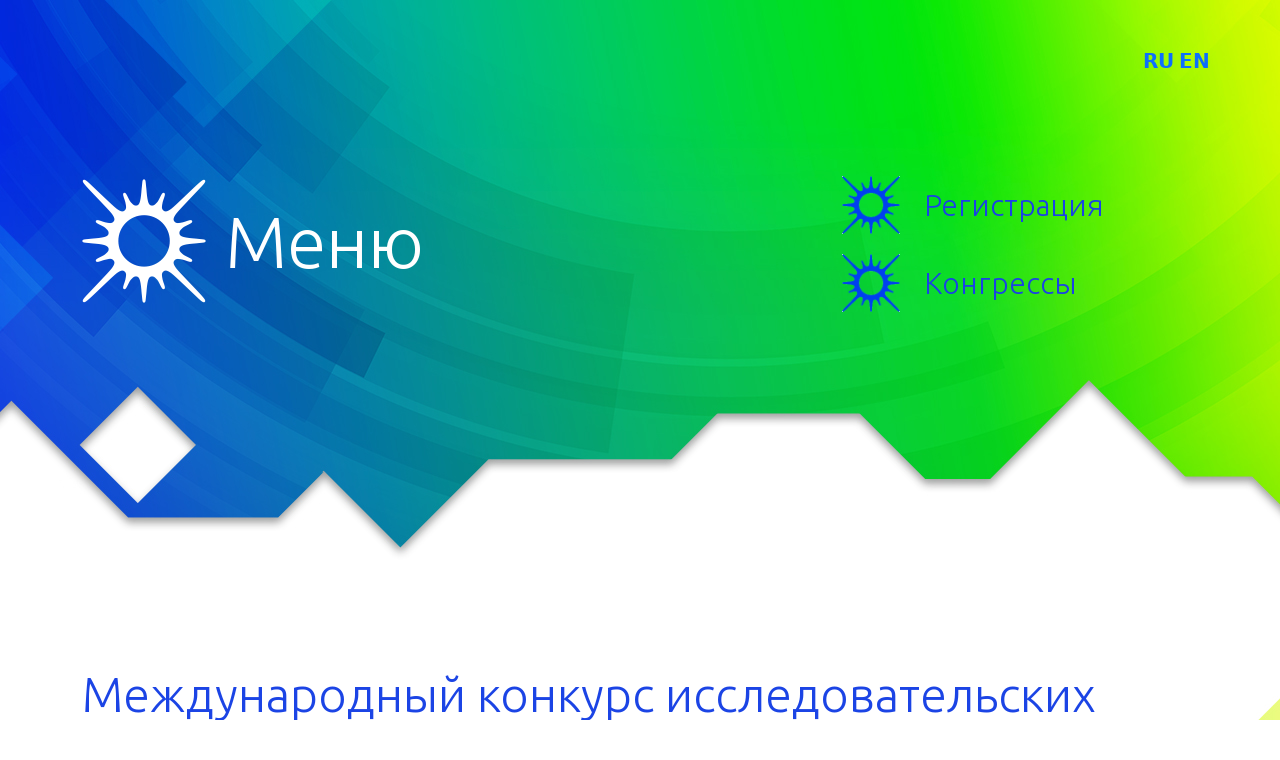

--- FILE ---
content_type: text/html; charset=UTF-8
request_url: https://eurasia-forum.ru/kongressy/kongress-shkol-nikov/mezhdunarodnyj-konkurs-issledovatel-skih-rabot-i-proektov-shkol-nikov-debyut-v-nauke/
body_size: 4025
content:
<!doctype html>
<html lang="en">
<head>
    <meta charset="utf-8">
    <meta name="viewport" content="width=device-width, initial-scale=1">
    <meta name="description" content="">
    <title>Международный конкурс исследовательских работ и проектов школьников «Дебют в науке» - Евразийский экономический форум молодежи</title>
    <meta name="description" content="Международный конкурс исследовательских работ и проектов школьников «Дебют в науке»" />
    <meta name="keywords"  content="Международный конкурс исследовательских работ и проектов школьников «Дебют в науке»" />
    <link href="https://eurasia-forum.ru/public/assets5/css/jquery.bxslider.css" rel="stylesheet">
    <link href="https://eurasia-forum.ru/public/assets5/css/bootstrap.min.css" rel="stylesheet">
    <link href="https://eurasia-forum.ru/public/assets5/css/style.css" rel="stylesheet">
</head>
<body class="     kong konk-kong ">
<main>
    <div class="main">
        <div class="mainmenu">
            <div class="mainmenu-cont">
                <div class="container">
                    <div class="menu-list">
                        <ul>
                                                        <li><a href="/">Главная</a></li>
                            <li><a href="/registraciya/">Регистрация</a></li>
                            <li><a href="/kongressy/">Конгрессы</a></li>
                            <li><a href="/ploshadki/">Площадки ЕЭФМ</a></li>
                            <li><a href="/uchastnikam/">Участникам</a></li>
                            <li><a href="/meropriyatiya/">Мероприятия</a></li>
                            <li><a href="/novosti/">Новости</a></li>
                            <li><a href="/o-forume/">О форуме</a></li>
                            <li><a href="/kontakty/">Контакты</a></li>
                        </ul>
                    </div>
                </div>
            </div>
        </div>
        <div class="mainmenucontainer-holder"></div>
        <div class="mainmenucontainer">
                    <div class="container">
                <div class="row">
                    <div class="col-md-6">
                        <div class="menu-container">
                            <a href="#" class="menu-button">
                                Меню                            </a>
                        </div>
                    </div>
                    <div class="col-md-2">
                    </div>
                    <div class="col-md-4">
					    <div class="langs">
  					        <a href="https://eurasia-forum.ru">RU</a>   
					        <a href="https://en.eurasia-forum.ru">EN</a> 
					    </div>
                        <div class="two-buttons-h">
                            <a href="https://eurasia-forum.ru/registraciya/" >
                                Регистрация
                            </a><br>
                            <a href="/kongressy/">
                                Конгрессы
                            </a>
                        </div>
                    </div>
                </div>
            </div>
                </div>    
<div class="container">
    <div class="content">
        

        <h1>Международный конкурс исследовательских работ и проектов школьников «Дебют в науке»</h1>

        <div class="row">
            <div class="col kong-body kong-sh-body">
                <div class="row">
                    <div class="col-md-auto">
                        <div class="kong-dir float-md-start">
                            <div class="kong-dir-img"><!-- PB: 0 -->
                                <img src="/public/files/TN_05.jpg" alt="" width="200" height="200" />
                            </div>
                        </div>
                        <div class="clearfix"></div>
                        <div class="kong-dir-links"><!-- PB: 4 -->
                            

<a href="/public/files/2026/polojeniy/school/Конгресс школьников.pdf" target="_blank">Положение о конкурсе</a>
<a href="#">Условия участия</a>
<a href="#">Подать заявку</a>
                        </div>
                    </div>
                    <div class="col">
                        <h4 class="plo-boss-head"><!-- PB: 1 -->
                            
Мартьянова Ирина Евгеньевна
                            <span><!-- PB: 2 -->
Руководитель&nbsp;конкурса &laquo;Дебют в науке&raquo;, начальник управления по приему и довузовской подготовке УрГЭУ
</span>
                        </h4><!-- PB: 3 -->
                        
<p>Участвовать в конкурсе могут школьники всех возрастных групп с 9 по 11 класс.</p>
<p>Конкурс проводится с 10.01.2026 г. по 20.04.2026 г.</p>
<p>Заявки участников и конкурсные работы принимаются до&nbsp;<strong>20 марта 2026 года.</strong></p>
<p><strong>Каждый участник должен быть зарегистрирован на официальном портале Форума&nbsp;</strong><a href="http://www.eurasia-forum.ru/">www.eurasia-forum.ru</a><strong>&nbsp;&laquo;Конгресс школьников&raquo;.&nbsp;</strong>При регистрации на портале обязательно&nbsp;<strong>заполняется заявление участника, указывается конкурс, направление конкурса и прикрепляется&nbsp;файл&nbsp;c&nbsp;текстом конкурсной работы.&nbsp;</strong></p>
<p><strong>Направления Конкурса:</strong></p>
<ul>
<li>&laquo;Экономическая шкатулка&raquo; - исследование в сфере национальной экономики, популяризация научных знаний и ее роль в развитии социокультурных связей, как фактора экономического развития стран и регионов.</li>
<li>&laquo;Вкусно. Полезно. Биотехнологично&raquo; &ndash; исследование в области здорового образа жизни человека, направленное на профилактику болезней и укрепление здоровья; разработка и оценка пищевых продуктов, системы разумного поведения человека, обеспечивающее физическое, социальное благополучие и активное долголетие.</li>
<li>&laquo;Социокультурные связи. Интеграция- Развитие-Перспективы&raquo; (на английском языке) - исследование историко-культурных связей, как инструмента углубления взаимопонимания и развития экономического сотрудничества и влияние русской культуры на социально-экономическое развитие стран и регионов.&nbsp;</li>
</ul>
<p>Списки рекомендованных для участия в финальной защите публикуются с 1 по 10 апреля 2026 года на официальном портале форума&nbsp;<a href="http://www.eurasia-forum.ru/">www.eurasia-forum.ru</a>&nbsp;в разделе &laquo;Конгресс школьников&raquo;.</p>
<p>Финальная (открытая) защита проектов состоится&nbsp;<strong>20 апреля 2026 года.</strong></p>
<p>Церемония награждения победителей и номинантов по направлениям Конкурса состоится&nbsp;<strong>20 апреля 2026 года.</strong></p>
<ul>
<li><strong>&nbsp;</strong>Все участники награждаются сертификатами.</li>
<li>Победители и номинанты конкурса определяются в каждом направлении.</li>
<li>Руководители исследовательских проектов награждаются благодарственными письмами.</li>
<li>Участники &ndash; учащиеся 11 классов получают сертификаты лауреатов XV ЕЭФМ.</li>
</ul>
<p>Наградные документы участников учитываются при начислении дополнительных баллов при поступлении в УрГЭУ</p>

                        <div class="clearfix"></div>
                    </div>
                </div>

                <h1>Эксперты</h1>
                <div class="faces faces-exp"><!-- PB: 5 -->
                    
<div class="face-item">
<div class="face-img"></div>
<div class="face-text"><strong></strong></div>
</div>

                </div>
                <h1>Координаторы конкурса</h1>
                <div class="faces faces-exp faces-coord"><!-- PB: 6 -->
                    
<div class="face-item">
<div class="face-img"><img src="/public/files/img/konkurs23/pastushkova.jpg" alt="" width="150" height="150" /></div>
<div class="face-text"><strong>Пастушкова Екатерина Владимировна</strong>начальник отдела по организации профориентационной работы УрГЭУ
<div>+7 (343)283-01-01</div>
<div>+7 (343) 283-12-13</div>
<div>dod@usue.ru</div>
</div>
</div>

                </div>
            </div>
        </div>
    </div>
</div>

</div>
<div class="footer">
    <div class="container">
        <div class="row">
            <div class="col-md-4">
                <img src="https://eurasia-forum.ru/public/assets5/img/footer_logo.png">
                <br><br>
                <p>© 2009–2025 «Евразийский экономический <br>форум молодежи»</p>
            </div>
            <div class="col-md-4">
                <div class="copyr">
                    Международное молодежное движение «Евразийский экономический форум молодежи» (ЕЭФМ) - евразийское по духу, но всемирное по географии инициативное объединение интеллектуальной молодежи разных стран.
                </div>
            </div>
            <div class="col-md-4">
                <div class="faddress">
                    <p>Адрес: 	г. Екатеринбург ул. 8 Марта, 62</p>

                    <p>Телефон: 	+7 (343) 283-10-24</p>

                    <p>Факс: 	+7 (343) 283-11-69</p>

                    <p>E-mail: 	contact@eurasia-forum.ru</p>
                </div>
            </div>
        </div>
        <div class="social">
            <a href="#" class="tg"></a>
            <a href="#" class="yt"></a>
            <a href="#" class="ti"></a>
            <a href="https://vk.com/eurasiaforum" target="_blank" class="vk"></a>
            <a href="#" class="od"></a>
        </div>
    </div>
</div>

</main>
<div id="mobile"></div>
<script src="https://eurasia-forum.ru/public/assets5/js/bootstrap.bundle.min.js"></script>
<script src="https://eurasia-forum.ru/public/assets5/js/app.js?v=696d28f7790be"></script>
<script src="https://ajax.googleapis.com/ajax/libs/jquery/1.12.0/jquery.min.js"></script>
<script src="https://eurasia-forum.ru/public/assets5/js/jquery.bxslider.min.js"></script>
<script src="https://eurasia-forum.ru/public/assets5/js/bxslider.script.js"></script>
<!-- Yandex.Metrika counter -->
<script type="text/javascript" >
   (function(m,e,t,r,i,k,a){m[i]=m[i]||function(){(m[i].a=m[i].a||[]).push(arguments)};
   m[i].l=1*new Date();
   for (var j = 0; j < document.scripts.length; j++) {if (document.scripts[j].src === r) { return; }}
   k=e.createElement(t),a=e.getElementsByTagName(t)[0],k.async=1,k.src=r,a.parentNode.insertBefore(k,a)})
   (window, document, "script", "https://mc.yandex.ru/metrika/tag.js", "ym");

   ym(53431255, "init", {
        clickmap:true,
        trackLinks:true,
        accurateTrackBounce:true,
        webvisor:true
   });
</script>
<noscript><div><img src="https://mc.yandex.ru/watch/53431255" style="position:absolute; left:-9999px;" alt="" /></div></noscript>
<!-- /Yandex.Metrika counter -->
<!-- Top.Mail.Ru counter -->
<script type="text/javascript">
var _tmr = window._tmr || (window._tmr = []);
_tmr.push({id: "3606289", type: "pageView", start: (new Date()).getTime()});
(function (d, w, id) {
  if (d.getElementById(id)) return;
  var ts = d.createElement("script"); ts.type = "text/javascript"; ts.async = true; ts.id = id;
  ts.src = "https://top-fwz1.mail.ru/js/code.js";
  var f = function () {var s = d.getElementsByTagName("script")[0]; s.parentNode.insertBefore(ts, s);};
  if (w.opera == "[object Opera]") { d.addEventListener("DOMContentLoaded", f, false); } else { f(); }
})(document, window, "tmr-code");
</script>
<noscript><div><img src="https://top-fwz1.mail.ru/counter?id=3606289;js=na" style="position:absolute;left:-9999px;" alt="Top.Mail.Ru" /></div></noscript>
<!-- /Top.Mail.Ru counter -->


</body>
</html>

--- FILE ---
content_type: text/css
request_url: https://eurasia-forum.ru/public/assets5/css/style.css
body_size: 4834
content:
@import url('https://fonts.googleapis.com/css2?family=Ubuntu:wght@300;400;700&display=swap');

:root {
  --kong-e-color: #ff9140;
  --kong-u-color: #47baa3;
  --kong-i-color: #736bc4;
  --kong-p-color: #b6344d;
  --kong-s-color: #bab80b;
  --kong-st-color: #3474b6;
  --kong-sh-color: #06c716;
}


/*Стили для таймера */
.timer_container {
   height: 100px;
  *width: 525px;
  padding: 5px 10px 36px 10px; 
margin-top: -10px !important;  
}
.timer_title {
  position: relative;
  color: #e42b2d;
    font: 700 36px Ubuntu;
    max-height: 188px;
    display: inline-block;
}

.timer_item {
margin-right: -421px;
float: right;
    display: inline-block;
	background: url(../img/time2.png) no-repeat;
	padding: 5px 0;
    background-position: bottom 34px right -18px;
    width: 300px;
    height: 100px;
}

.timer_title {
  position: relative;
  color: #e42b2d;
    font: 600 32px Ubuntu;
    max-height: 188px;
    float: right;
    display: inline-block;
    right: 266px;
	text-transform: uppercase;
}






@media (max-width: 768px) {
  .timer_container{
    display: none;
  }

  body.homepage{
  background: url(../img/bg.jpg) no-repeat center top;
}
}


body.homepage{
	background: url(../img/bg.jpg) no-repeat center top;
}

body.kong{
	background: url(../img/kong.jpg) no-repeat center top;
}
body.mer{
	background: url(../img/mer.jpg) no-repeat center top;
}
body{
	background: url(../img/news.jpg) no-repeat center top;
}
body.about{
	background: url(../img/about.jpg) no-repeat center top;
}
body.plo{
	background: url(../img/plo.jpg) no-repeat center top;
}
body.uch{
	background: url(../img/uch.jpg) no-repeat center top;
}
body.reg{
	background: url(../img/regbg.jpg) no-repeat center top;
}
main{
	overflow-x:hidden;
}
.menu-container{
	padding-top:133px;
}
.menu-button{
	width:124px;
	height:124px;
	background: url(../img/menu.png) no-repeat;
	display:flex;
	align-items:center;
	font: 300 72px Ubuntu;
	color:#fff;
	padding-left:143px;
	text-decoration:none;
	transition: all 0.3s;
	position:relative;
	z-index:4;
	    white-space: nowrap;
}
.homepage .menu-button{
	font: 300 36px Ubuntu;
}
.menu-button:hover{
	color:#fff;
	opacity:0.9;
}
.menu-button.blue{
	background: url(../img/logo_hover.png) no-repeat;
}
.js-show{
	display:block !important;
}
.js-hide{
	display:none !important;
}
.mainmenu{
	position:absolute;
	background:url(../img/menu_bg.png) no-repeat right top;
	width: 70vw;
	height:1098px;
	top:0;
	left:-300px;
	z-index: -9999;
	overflow:hidden;
	opacity:0;
	transition: 0.5s;

}
.mainmenu-cont{
	width:100vw;
}
.mainmenu.visible{
	z-index:3;
	opacity:0.85;
	left:0;
}
.menu-list ul{
    padding: 0;
    margin-left: 44px;
    list-style: none;
}
.menu-list{
	margin-top:280px;
}
.menu-list ul li{
    background: url(../img/menu1.png) no-repeat 0 -31px;
	padding-left:65px;
}
.menu-list ul li a:after{
    content:" ";
	width:11px;
	height:12px;
	background: url(../img/menu2.png);
	position:absolute;
    right: -23px;
    top: 15px;
}
.menu-list ul li:hover{
    background-position: 0 8px;
}
.menu-list ul li a{
    font: 300 30px Ubuntu;
	color:#6e6e6e;
	text-decoration:none;
	position:relative;
}
.menu-list ul li:hover a{
    color:#1b44e5;
}
.menu-list ul li:hover a:after{
    background: url(../img/menu2a.png);
}
.content p, .content li{
	color:#6e6e6e;
	font: 300 14px Ubuntu;
}
.content b, .content strong{
	font-weight: 600;
}
#myCarousel .carousel-item img{
	position: absolute;
    left: 50%;
    top: -45px;
	margin-left:-960px;
}
#myCarousel .carousel-item:nth-child(2) img{
	top: -63px;
}
#myCarousel .carousel-item {
    height: 974px;
    overflow: hidden;
}
#myCarousel .carousel-indicators {
    bottom: 162px;
}

.carousel-item {
  transition: transform 1.6s ease-in-out;
}

.carousel-fade .active.carousel-item-start,
.carousel-fade .active.carousel-item-end {
  transition: opacity  1.6s;
}
.mainmenucontainer{
	background: url(../img/topmenupage.png) no-repeat center -994px;
	height: auto;
	transition: 0.3s;
	margin-top: -240px;
}
.mainmenucontainer.scroll-menu {
	background: url(../img/topmenupage.png) no-repeat center 94px;
	height: 338px;
	position: fixed;
	top: -95px;
	width: 100%;
	z-index:4;
}
.mainmenucontainer.scroll-menu.no-bg{
	background: url(../img/topmenupage.png) no-repeat center -994px;
	height: auto;
}
.mainmenu.scroll-menu {
	position: fixed;
	top: -95px;
	left: 0;
	z-index: -1;
}
.mainmenu.scroll-menu.visible{
	z-index:3;
}
.mainmenucontainer-holder{
	height:286px;
}
.homepage .mainmenucontainer-holder{
	height:257px;
}


.home-news-item *{
	text-decoration: none;
}
.home-news-item{
	background: url(../img/homenews.png) no-repeat;
	width:701px;
	height:304px;
	position:relative;
	text-decoration: none;
}
.home-news-header{
	color:#1b44e5;
	font: 300 48px Ubuntu;
}
.home-news-header a{
	color:#1b44e5;
	font: 300 48px Ubuntu;
	text-decoration: none;
}
.home-news-item {
	margin-top:5px;
}
.home-news-item-date {
    color: #47baa3;
    font: 300 24px Ubuntu;
    top: 90px;
    position: absolute;
    left: 370px;
}
.home-news-item-head {
    color: #1b44e5;
    font: 700 20px Ubuntu;
    padding-top: 140px;
    padding-left: 280px;
    padding-right: 130px;
	max-height: 188px;
	overflow: hidden;
}
.home-news-item-text {
    color: #6e6e6e;
    font: 300 14px Ubuntu;
    padding-left: 300px;
    padding-right: 90px;
    padding-top: 9px;
    height: 58px;
    overflow: hidden;
}
.home-news-item-img {
    width: 192px;
    height: 192px;
    border-radius: 50%;
    position: absolute;
    top: 55px;
    left: 60px;
    background-repeat: no-repeat;
    background-size: cover;
    background-position: center center;
}
.home-news-line{
	background: url(../img/newsline.jpg) no-repeat;
	height:2px;
	margin-top:8px;
}
.home-news .container .row .col{
	display:flex;
}
.home-news .container .row:nth-child(2) .col{
	justify-content: center;
}
.home-news .container .row:nth-child(3) .col{
	justify-content: right;
}
.pl-item-text{
	text-align:center;
	font:14px Ubuntu;
	color:#6e6e6e;
	margin-top:25px;
}
.pl-item-img{
	display:flex;
	justify-content: center;
}
.pl-item{
	margin-top:35px;
	display:block;
	text-decoration:none;
}
.ploshadki{
	margin-top:30px;
}
.partners{
	margin-top:100px;
}
.footer{
	height:734px;
	background: url(../img/footer.jpg) no-repeat center top;
	position:relative;
	margin-top:-200px;
	
	padding-top:480px;
	box-sizing:border-box;
}
.copyr{
	font:14px Ubuntu;
	color:#fff;
	padding-top: 20px;
}
.faddress{
	padding-top: 20px;
}
.footer p{
	font:14px Ubuntu;
	color:#fff;
	margin-bottom:13px;
}
.footer .container{
	position:relative
}
.footer .social {
    z-index: 6;
    position: absolute;
    right: 207px;
    top: -115px;
    display: flex;
    column-gap: 22px;
}
.social a{
	background:url(../img/social.jpg);
	height:52px;
	width: 52px;
}
.social a.yt {
    background-position: -73px 0;
    width: 68px;
}
.social a.ti{background-position:-167px 0;}
.social a.vk{background-position:-241px 0;}
.social a.od{background-position:-314px 0;}
.main{
	position:relative;
	z-index:2;
}
img.float-end {
    margin-left: 3em;
}
.content{
	margin-top:335px;
}
.two-buttons{
    top: 500px;
    z-index: 2;
    position: relative;
    margin-bottom: -153px;
    display: flex;
    justify-content: space-between;
	z-index: 99;
}
.two-buttons-h a{
	background: url(../img/logo_hover.png) no-repeat;
	background-size:58px;
	color:#1a43e5;
	padding-left:82px;
	height:58px;
	font:300 30px/58px Ubuntu;
	display:inline-block;
	margin-bottom:20px;
	text-decoration:none;
}
.two-buttons-h{
	margin-top:130px;
}
.kong-accordion .accordion-button {
    font: 300 44px/72px Ubuntu;
    color: #fff;
    position: relative;
    background: #736bc4;
    padding: 0 36px;
    border: none;
    border-radius: 0;
	text-decoration: none;
}
.kong-accordion .accordion-button.kong-u{
    background: #4ea573;
}
.kong-accordion .accordion-button.kong-e{
    background: var(--kong-e-color);
}
.kong-accordion .accordion-button.kong-p{
    background: #b6344d;
}
.kong-accordion .accordion-button.kong-st{
    background: #3474b6;
}
.kong-accordion .accordion-button.kong-s{
    background: #bab80b;
}
.kong-accordion .accordion-button.kong-sh{
    background: #06c716;
}
.kong-accordion .accordion-button:before {
    content: "\A";
    border-style: solid;
    border-width: 0px 110px 84px 0;
    border-color: transparent #ffffff transparent transparent;
    position: absolute;
    right: -1px;
}
.kong-accordion .accordion-item {
    border-radius: 0;
    border: 0;
	margin-bottom:33px;
}
.kong-accordion .accordion-button::after {
    display:none;
}
.accordion-header{
	text-decoration: none;
}
.kong-accordion .accordion-header .accordion-button {
	border-radius: 0 !important;
}
.kong-accordion .accordion-button:focus {
    box-shadow: none;
    border: 0;
}
.kong-e-body h4,.kong-e-body h4 span{
	color: var(--kong-e-color);
}
.kong-u-body h4,.kong-u-body h4 span{
	color: var(--kong-u-color);
}
.kong-s-body h4,.kong-s-body h4 span{
	color: var(--kong-s-color);
}
.kong-sh-body h4,.kong-sh-body h4 span{
	color: var(--kong-sh-color);
}
.kong-st-body h4,.kong-st-body h4 span{
	color: var(--kong-st-color);
}
.kong-i-body h4,.kong-i-body h4 span{
	color: var(--kong-i-color);
}
.kong-p-body h4,.kong-p-body h4 span{
	color: var(--kong-p-color);
}
.kong-body h4{
	font: 700 30px/37px Ubuntu;
	margin-bottom:20px;
}
.kong-body h4 span{
	font: 300 14px Ubuntu;
	display:block;
}
.kong-dir{
	background:url(../img/kong_koord.jpg) no-repeat;
	width:427px;
	height:438px;
	display: flex;
    justify-content: center;
    align-items: center;
}
.kong-dir-img {
    border-radius: 50%;
    width: 281px;
    height: 280px;
    overflow: hidden;
    border: 19px solid var(--kong-e-color);
}
.kong-u-body .kong-dir-img {
    border: 19px solid var(--kong-u-color);
}
.kong-s-body .kong-dir-img {
    border: 19px solid var(--kong-s-color);
}
.kong-i-body .kong-dir-img {
    border: 19px solid var(--kong-i-color);
}
.kong-e-body .kong-dir-img {
    border: 19px solid var(--kong-e-color);
}
.kong-p-body .kong-dir-img {
    border: 19px solid var(--kong-p-color);
}
.kong-sh-body .kong-dir-img {
    border: 19px solid var(--kong-sh-color);
}
.kong-st-body .kong-dir-img {
    border: 19px solid var(--kong-st-color);
}
.kong-dir-img img{
	width:100%;
	height:auto;
}
.kong-body p,.kong-body li{
	font: 14px Ubuntu;
	color:#6e6e6e;
}
.content h1{
	font: 300 48px Ubuntu;
	color:#1b44e5;
	position:relative;
	margin-bottom:30px;
	margin-top:30px;
}
.content h1:after {
    content: " ";
    background: url(../img/newsline.jpg) no-repeat right 0;
    height: 1px;
    position: absolute;
    right: 50%;
    width: 2000px;
    bottom: -10px;
	z-index: 1;
}
.konk-text{
	font: 700 20px Ubuntu;
	color:#6e6e6e;
	border: 1px solid #6e6e6e;
	border-left:none;
	border-right:none;
	padding: 8px 37px 7px 38px;
	position:relative;
	height:90px;
	box-sizing:border-box;
	
}
.konk-text a{
	font: 700 20px Ubuntu;
	color:#6e6e6e;
	text-decoration:none;
	display: block;
	overflow: hidden;
	max-height: 70px;
}
.konk-text:after {
    content: "\A";
    border-style: solid;
    border-width: 0px 61px 68px 0;
    border-color: transparent #ffffff transparent transparent;
    position: absolute;
    right: -7px;
    top: -1px;
}
.konk-text:before {
    content: "\A";
    border-style: solid;
    border-width: 0px 58px 64px 0;
    border-color: transparent var(--kong-e-color) transparent transparent;
    position: absolute;
    right: -2px;
    top: -1px;
}
.kong-u-body .konk-text:before {
    border-color: transparent var(--kong-u-color) transparent transparent;
}
.kong-s-body .konk-text:before {
    border-color: transparent var(--kong-s-color) transparent transparent;
}
.kong-sh-body .konk-text:before {
    border-color: transparent var(--kong-sh-color) transparent transparent;
}
.kong-st-body .konk-text:before {
    border-color: transparent var(--kong-st-color) transparent transparent;
}
.kong-p-body .konk-text:before {
    border-color: transparent var(--kong-p-color) transparent transparent;
}
.kong-i-body .konk-text:before {
    border-color: transparent var(--kong-i-color) transparent transparent;
}
.kong-e-body .konk-text{
	border-color: var(--kong-e-color);
}
.kong-u-body .konk-text{
	border-color: var(--kong-u-color);
}
.kong-i-body .konk-text{
	border-color: var(--kong-i-color);
}
.kong-p-body .konk-text{
	border-color: var(--kong-p-color);
}
.kong-s-body .konk-text{
	border-color: var(--kong-s-color);
}
.kong-st-body .konk-text{
	border-color: var(--kong-st-color);
}
.kong-sh-body .konk-text{
	border-color: var(--kong-sh-color);
}
.kong-st-body .konk-text{
	border-color: var(--kong-st-color);
}
.konk-date{
	font: 300 24px Ubuntu;
	padding: 10px 0 5px 0;
}
.kong-e-body .konk-date{
	color: var(--kong-e-color);
}
.kong-u-body .konk-date{
	color: var(--kong-u-color);
}
.kong-i-body .konk-date{
	color: var(--kong-i-color);
}
.kong-p-body .konk-date{
	color: var(--kong-p-color);
}
.kong-s-body .konk-date{
	color: var(--kong-s-color);
}
.kong-st-body .konk-date{
	color: var(--kong-st-color);
}
.kong-sh-body .konk-date{
	color: var(--kong-sh-color);
}
.kong-koord{
	display:flex;
	column-gap:50px;
}
.kong-koord-item{
	display:flex;
	column-gap:30px;
	align-items:center;
}
.content strong{
	font-weight:700;
}
.kong-koord-text{
	font: 300 14px/20px Ubuntu;
	color:#6e6e6e;
}
.kong-koord-img{
	width:200px;
	height:200px;
	border-radius:50%;
	overflow:hidden;
	border: 5px solid #ccc;
}
.kong-e-body .kong-koord-img{
	border-color:var(--kong-e-color);
}
.kong-u-body .kong-koord-img{
	border-color:var(--kong-u-color);
}
.kong-i-body .kong-koord-img{
	border-color:var(--kong-i-color);
}
.kong-p-body .kong-koord-img{
	border-color:var(--kong-p-color);
}
.kong-s-body .kong-koord-img{
	border-color:var(--kong-s-color);
}
.kong-sh-body .kong-koord-img{
	border-color:var(--kong-sh-color);
}
.kong-st-body .kong-koord-img{
	border-color:var(--kong-st-color);
}
.kong-koord-img img{
	width:100%;
	height:auto;
}
.kong-konk-list2 .konk-item{
	margin-bottom:20px;
}
.mer-h1-date{
	font: 300 24px Ubuntu;
	color:#4abba4;
	margin-bottom:30px;
}
.news-item1-head{
	font: 600 30px Ubuntu;
	color:#1b44e5;
	margin: 17px 0 18px;
}
.news-item1-date{
	font: 300 24px Ubuntu;
	color:#fff;
}
.news-item1 * {
	text-decoration: none;
}
.news-item1{
	background: url(../img/newsitem3.jpg) repeat-x 0 33px;
	margin-bottom:40px;
	display:block;
	text-decoration: none;
}
.news-item1a{
	background: url(../img/newsitem2.png) no-repeat;
}
.news-item1d{
	background-repeat: no-repeat;
	background-size: auto 100%;
}
.news-item1b {
    background: url(../img/newsitem4.jpg) no-repeat right 33px;
    height: 261px;
    padding-right: 212px;
    padding-left: 410px;
    padding-top: 4px;
    box-sizing: border-box;
}
.faces{
	display:flex;
	gap:30px;
	justify-content: center;
}
.face-img{
	margin:0 auto;
	text-align:center;
}
.face-text{
	text-align:center;
}
.face-text b, .face-text strong{
	display:block;
}
.face-item{
	max-width:20%;
	margin-bottom:30px;
}
.faces-exp .face-item {
	flex-basis: min-content;
	min-width: calc(20% - 30px);
}
.faces-exp  {
	flex-wrap: wrap;
}
.plo-accordion .accordion-button{
	padding-left:0;
}
.plo-accordion .accordion-button img{
	height:74px;
	margin-right:36px;
}
.h1-with-logo-div img {
	width: auto;
	height: auto;
	max-height: 190px;
	max-width: 100%;
	vertical-align: middle;
}
.helper-va {
	display: inline-block;
	height: 100%;
	vertical-align: middle;
}
.faces-exp .face-img{
	width:190px;
	height:190px;
	border-radius: 50%;
	border:4px solid var(--kong-u-color);
	overflow: hidden;
	margin-bottom:10px;
}

.faces-exp .face-img img{
	max-width:190px;
	max-height:190px;
	margin-top:0px;
	height:auto;
	width:auto;
	min-width: 190px;
	min-height: 190px;
}
.faces-coord{
	justify-content: left !important;
}
.faces-coord .face-item {
	flex-basis: min-content;
	min-width: calc(50% - 30px);
	display: flex;
	max-width: 50%;
	align-items: center;
}
.faces-coord .face-img {
	flex-grow: 0;
	min-width: 190px;
}
.faces-coord .face-text {
	text-align: left;
	flex-grow: 1;
	padding-left: 30px;
}
.kong-dir-links{
	text-align:center;
	    width: 420px;
}
.kong-dir-links a {
	display: block;
	color: var(--kong-u-color);
	font: 500 20px Ubuntu;
	text-decoration: none;
	margin-top: 13px;
}
.kong-u-body .kong-dir-links a{
	color: var(--kong-u-color)
}
.kong-i-body .kong-dir-links a{
	color: var(--kong-i-color)
}
.kong-s-body .kong-dir-links a{
	color: var(--kong-s-color)
}
.kong-st-body .kong-dir-links a{
	color: var(--kong-st-color)
}
.kong-sh-body .kong-dir-links a{
	color: var(--kong-sh-color)
}
.kong-e-body .kong-dir-links a{
	color: var(--kong-e-color)
}
.kong-p-body .kong-dir-links a{
	color: var(--kong-p-color)
}

.kong-u-body .face-img{
	border-color: var(--kong-u-color)
}
.kong-i-body .face-img{
	border-color: var(--kong-i-color)
}
.kong-s-body .face-img{
	border-color: var(--kong-s-color)
}
.kong-st-body .face-img{
	border-color: var(--kong-st-color)
}
.kong-sh-body .face-img{
	border-color: var(--kong-sh-color)
}
.kong-e-body .face-img{
	border-color: var(--kong-e-color)
}
.kong-p-body .face-img{
	border-color: var(--kong-p-color)
}

.kong-dir-links a:hover {
	text-decoration: underline;
}
h1.with-logo{
	padding-left: 170px;
}
.h1-with-logo-div{
	width:150px;
	height:190px;
	position:absolute;
	left:0;
	top:-20px;
	overflow: hidden;
	z-index:2;
}
.plo-boss-head{
	padding-top: 50px;
}
.content table td{
	border: 1px solid #b6b6b6;
}
.input-label{
	font: 300 20px/51px Ubuntu;
	color:#1b44e5;
}
.input-item{
	background: url(../img/inputbg.jpg) repeat-x;
	margin-bottom:30px;
}
.input-item2{
	background: url(../img/input.jpg) no-repeat right top;
	width:100%;
	height:51px;
}
.input-input input {
    border: none;
    font: 300 20px/30px Ubuntu;
    color: #1b44e5;
    outline: none;
    margin-top: 9px;
    border-left: 2px solid #1b44e5;
    padding-left: 20px;
}
.styled-checkbox{
	font: 300 14px/18px Ubuntu;
    color: #a3a3a3;
}
.reg-btn{
	font: 300 20px/49px Ubuntu;
    color: #fff !important;
	background: #1b44e5 url(../img/regbtn.jpg) no-repeat top right;
	height:49px;
	display:block;
	text-decoration:none;
	padding-left:20px;
	margin-top:30px;
}
.styled-checkbox input{
	position:relative;
	top:1px;
	margin-right:10px;
}
.accordion-item--plo-id-2057, .accordion-item--plo-id-2059, .accordion-item--plo-id-2210, .accordion-item--plo-id-2211{
*display: none;
}

@media only screen and (max-width:1024px) {
	.menu-button {
    width: 100px;
    height: 100px;
    background: url(../img/menu_mobi.png) no-repeat;
    padding-left: 100px;
	}
	.container{
		max-width: 1010px;
	}
	body {
		background-size: contain !important;
	}
	.menu-container {
    padding-top: 42px;
	}
	#myCarousel .carousel-item img {
    top: -34px;
	}
	.langs {		
		right: 0;
		position: absolute;
		}
	}

@media only screen and (max-width:500px) {
	#myCarousel, #mobile, .two-buttons, .menu-list ul li a:after, .two-buttons-h{
		display:none;
	}
 	.timer_container{
    	display: none;
	 }
	.content {
		margin-top: 180px;
	}
	main {
		overflow: hidden;
	}
	.menu-container {
		padding-top: 87px;
	}
	body.homepage{
	background: url(../img/bg_mobi.jpg) no-repeat center top !important;
	background-size: contain !important;
}
	body {
		background-size: contain !important;
	}
	.menu-button {
		width: 64px;
		height: 64px;
		font: 300 26px Ubuntu !important;
		padding-left: 73px;
		background-size: 85%;
	}
	.home-news{
		margin-top:100px;
	}
	.home-news-header{
		text-shadow: 0 0 8px white;
		font: 300 33px Ubuntu;
	}
	.mainmenucontainer.scroll-menu {
		background-position: center -45px;
		height: 191px;
		top: -70px;
	}
	.homepage .mainmenucontainer-holder {
		height: 152px;
	}
	.mainmenucontainer-holder {
		height: 150px;
	}
	.news-item1a{
		background: none;
	}
	.news-item1d {
		background-size: cover;
	}
	.news-item1a {
		background: none;
	}
	.news-item1-head {
		font: 600 23px Ubuntu;
		color: #000000;
		margin: 17px 0 18px;
	}
	.news-item1-text{
		display:none;
	}
	.news-item1b {
		background: #7daded80;
		height: auto;
		padding-right: 10px;
		padding-left: 10px;
		padding-top: 80px;
		box-sizing: border-box;
		padding-bottom: 20px;
	}
	.home-news-item {
		background: none;
		width: 100%;
		height: auto;
		position: relative;
		text-decoration: none;
	}
	.home-news-item-img {
		width: 100%;
		height: 192px;
		border-radius: 0;
		position: absolute;
		top: 55px;
		left: 0;
	}
	.home-news-item-date {
		top: 20px;
		left: 0;
		position: relative;
	}
	.home-news-item-head {
		color: #1b44e5;
		font: 700 20px Ubuntu;
		padding-top: 230px;
		padding-left: 0;
		padding-right: 0;
		max-height: none;
		overflow: visible;
		text-align: center;
	}
	.home-news-item-text {
		color: #6e6e6e;
		font: 300 14px Ubuntu;
		padding-left: 0;
		padding-right: 0;
		padding-top: 9px;
		height: auto;
		overflow: visible;
		text-align: center;
	}
	.footer .social {
		right: auto;
	}
	.mainmenu {
		background: #fff;
		width: 100vw;
		height: 900px;
		top: 0;
	}
	.menu-list ul {
		margin-left: 24px;
	}
	.menu-list ul li {
		padding-left: 45px;
	}
	.menu-list ul li a {
		font: 300 21px/35px Ubuntu;
	}
	.menu-list {
		margin-top: 180px;
	}
	.menu-button.blue {
		background-size: contain;
		color: #1a53f1;
	}
	.content h1 {
		font: 300 28px Ubuntu;
	}
	.faces {
		justify-content: center;
		flex-direction: column;
		align-items: center;
	}
	.face-item {
		max-width: 100%;
	}
	.content img{
		max-width: 100%;
	}
	.content p img{
		height: auto;
	}
	.kong-accordion .accordion-button:before, .konk-text:before, .konk-text:after, .h1-with-logo-div{
		display: none;
	}
	.kong-accordion .accordion-button {
		font: 300 21px/25px Ubuntu;
		padding: 10px 42px;
	}
	.konk-text {
		border-left: 1px solid;
		border-right: 1px solid;
		height: auto;
	}
	.plo-accordion .accordion-button img {
		height: 25px;
		margin-right: 26px;
	}
	h1.with-logo {
		padding-left: 0;
	}
	.kong-dir {
		width: 260px;
		height: 260px;
		background-size: 100%;
		margin: 0 auto;
	}
	.kong-dir-img {
		width: 180px;
		height: 180px;
	}
	.kong-dir-img {
		border-width: 9px !important;
	}
	.kong-koord {
		flex-direction: column;
	}
	.kong-koord-img {
		width: auto;
		height: auto;
		min-width: 40%;
		max-width: 40%;
		margin-bottom: 12px;
	}
	.kong-body h4 {
		font: 700 20px/27px Ubuntu;
	}
	.konk-text a {
		max-height: none;
	}
	.faces-coord .face-item {
		min-width: auto;
		display: block;
		margin: 0 auto;
		max-width: 100%
	}
	.faces-coord .face-img {
		min-width: auto;
	}
	.faces-exp .face-img img {
		max-width: 100%;
		max-height: 100%;
		margin-top: 0px;
		height: auto;
		width: auto;
	}
	.faces.faces-coord {
		align-items: start;
	}
	.faces-coord .face-text {
		text-align: center;
		padding-left: 0;
	}
	.plo-boss-head {
		padding-top: 10px;
	}
	.langs a {
    font-size: 14px !important;
}

}

.langs{
	float: right;
	margin-top: 0px;
    margin-right: -12px;
}
.langs a{
	text-decoration: none;
    font-size: 20px;
    font-weight: 600;
}
@media only screen and (max-width:400px) {
	.content {
		margin-top: 130px;
	}
}

--- FILE ---
content_type: application/javascript; charset=utf-8
request_url: https://eurasia-forum.ru/public/assets5/js/app.js?v=696d28f7790be
body_size: 618
content:
window.addEventListener("load", function(){
	//document.querySelectorAll('#myCarousel .carousel-item img').forEach(el => {el.style.marginLeft = -el.offsetWidth/2+'px'; console.log(el.clientWidth)});


//	changetitle('.konk-kong .menu-button','Конкурс');
//	changetitle('.news-page .menu-button','Новости');

	if( isMobile() ){
		const sp = document.querySelector('.kong-dir-links');
		if( sp ) {
			const sp1 = document.querySelector('.kong-dir');
			sp1.before(sp);
		}
	}

});

window.addEventListener("scroll", function(){
	if( isMobile() ){
		const top  = window.pageYOffset || document.documentElement.scrollTop
		if( top > 65){
			document.querySelector(".mainmenucontainer").classList.add("scroll-menu");
			document.querySelector(".mainmenu").classList.add("scroll-menu");
			document.querySelector(".mainmenucontainer-holder").classList.add("js-show");
		}else{
			document.querySelector(".mainmenucontainer").classList.remove("scroll-menu");
			document.querySelector(".mainmenu").classList.remove("scroll-menu");
			document.querySelector(".mainmenucontainer-holder").classList.remove("js-show");
		}
	}else{
		const top  = window.pageYOffset || document.documentElement.scrollTop
		if( top > 95){
$('.timer_container').css('margin-top','-160px');
			document.querySelector(".mainmenucontainer").classList.add("scroll-menu");
			document.querySelector(".mainmenu").classList.add("scroll-menu");
			document.querySelector(".mainmenucontainer-holder").classList.add("js-show");
		}else{
$('.timer_container').css('margin-top','0');
			document.querySelector(".mainmenucontainer").classList.remove("scroll-menu");
			document.querySelector(".mainmenu").classList.remove("scroll-menu");
			document.querySelector(".mainmenucontainer-holder").classList.remove("js-show");
		}
	}
});


document.querySelector(".menu-button").addEventListener("click", function(e){
	e.preventDefault();
	this.classList.toggle("blue");
	document.querySelector(".mainmenu").classList.toggle("visible");
	document.querySelector(".mainmenucontainer").classList.toggle("no-bg");
});

function changetitle(el, title){
	const doc = document.querySelector(el);
	if( doc != null){
		doc.innerHTML = title;
	}
}


function isMobile(){
	const mob = document.getElementById('mobile');
	const styles = window.getComputedStyle(mob);
	return styles.display === 'none' || styles.visibility === 'hidden'
}




--- FILE ---
content_type: application/javascript; charset=utf-8
request_url: https://eurasia-forum.ru/public/assets5/js/bxslider.script.js
body_size: 312
content:
jQuery(document).ready(function () {
  jQuery('.bxslider').bxSlider({
    mode: 'horizontal',
    speed: 500,
    randomStart: false,
    ticker: false,
    responsive: true,
    touchEnabled: true,
    controls: true,
    preloadImages: 'all',
    auto: true,
    minSlides: 6,
    maxSlides: 6,
    moveSlides: 1,
    slideMargin: 32,
    slideWidth: 'auto',
    infiniteLoop: true,
    pager: false,
  });
});


